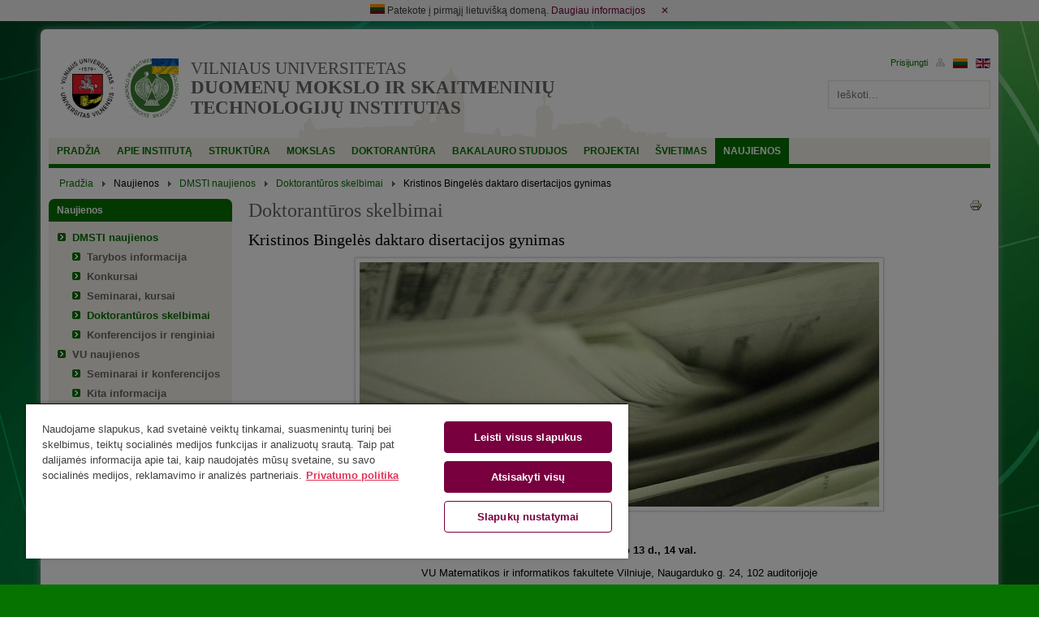

--- FILE ---
content_type: text/html; charset=utf-8
request_url: https://www.mii.lt/naujienos/dmsti-naujienos/doktoranturos-skelbimai/1239-kristinos-bingeles-daktaro-disertacijos-gynimas
body_size: 8498
content:
<!DOCTYPE html>
<html xmlns="http://www.w3.org/1999/xhtml" xml:lang="lt-lt" lang="lt-lt" dir="ltr" prefix="og: http://ogp.me/ns#" xmlns:fb="http://www.facebook.com/2008/fbml">
	<head>
		<meta name="viewport" content="width=device-width, initial-scale=1, maximum-scale=1" />
		<base href="https://www.mii.lt/naujienos/dmsti-naujienos/doktoranturos-skelbimai/1239-kristinos-bingeles-daktaro-disertacijos-gynimas" />
	<meta http-equiv="content-type" content="text/html; charset=utf-8" />
	<meta name="generator" content="VU ITTC" />
	<title>Kristinos Bingelės daktaro disertacijos gynimas - Duomenų mokslo ir skaitmeninių technologijų institutas</title>
	<link href="https://www.mii.lt/naujienos/dmsti-naujienos/doktoranturos-skelbimai/1239-kristinos-bingeles-daktaro-disertacijos-gynimas" rel="alternate" hreflang="lt-LT" />
	<link href="https://www.mii.lt/en/news/announcements/1245-defense-of-kristina-bingele-doctoral-thesis" rel="alternate" hreflang="en-GB" />
	<link href="/templates/vupadaliniai/favicon.ico" rel="shortcut icon" type="image/vnd.microsoft.icon" />
	<link href="https://www.mii.lt/component/search/?Itemid=156&amp;catid=27&amp;id=1239&amp;format=opensearch" rel="search" title="Paieška Duomenų mokslo ir skaitmeninių technologijų institutas" type="application/opensearchdescription+xml" />
	<link href="/plugins/system/jcemediabox/css/jcemediabox.min.css?0072da39200af2a5f0dbaf1a155242cd" rel="stylesheet" type="text/css" />
	<link href="/plugins/system/jce/css/content.css?badb4208be409b1335b815dde676300e" rel="stylesheet" type="text/css" />
	<link href="/templates/vupadaliniai/css/bootstrap-grid-only.min.css" rel="stylesheet" type="text/css" />
	<link href="/templates/vupadaliniai/css/template.css?v1.6" rel="stylesheet" type="text/css" />
	<style type="text/css">

 .cloaked_email span:before { content: attr(data-ep-a626e); } .cloaked_email span:after { content: attr(data-ep-b08c8); } 

	</style>
	<script type="application/json" class="joomla-script-options new">{"csrf.token":"9f67785eb053cb2f7dbd8aa1ebaa4f14","system.paths":{"root":"","base":""},"system.keepalive":{"interval":840000,"uri":"\/component\/ajax\/?format=json"}}</script>
	<script src="/media/jui/js/jquery.min.js?1b9537fa0cd40b0295e38b9f9e616705" type="text/javascript"></script>
	<script src="/media/jui/js/jquery-noconflict.js?1b9537fa0cd40b0295e38b9f9e616705" type="text/javascript"></script>
	<script src="/media/jui/js/jquery-migrate.min.js?1b9537fa0cd40b0295e38b9f9e616705" type="text/javascript"></script>
	<script src="/media/system/js/caption.js?1b9537fa0cd40b0295e38b9f9e616705" type="text/javascript"></script>
	<script src="/media/jui/js/bootstrap.min.js?1b9537fa0cd40b0295e38b9f9e616705" type="text/javascript"></script>
	<script src="/media/system/js/core.js?1b9537fa0cd40b0295e38b9f9e616705" type="text/javascript"></script>
	<script src="/plugins/system/jcemediabox/js/jcemediabox.min.js?d67233ea942db0e502a9d3ca48545fb9" type="text/javascript"></script>
	<script src="/templates/vupadaliniai/js/template.js" type="text/javascript"></script>
	<script src="/templates/vupadaliniai/js/slick.min.js" type="text/javascript"></script>
	<!--[if lt IE 9]><script src="/media/system/js/html5fallback.js?1b9537fa0cd40b0295e38b9f9e616705" type="text/javascript"></script><![endif]-->
	<!--[if lt IE 9]><script src="/media/system/js/polyfill.event.js?1b9537fa0cd40b0295e38b9f9e616705" type="text/javascript"></script><![endif]-->
	<script src="/media/system/js/keepalive.js?1b9537fa0cd40b0295e38b9f9e616705" type="text/javascript"></script>
	<script type="text/javascript">
jQuery(window).on('load',  function() {
				new JCaption('img.caption');
			});jQuery(document).ready(function(){WfMediabox.init({"base":"\/","theme":"standard","width":"","height":"","lightbox":0,"shadowbox":0,"icons":1,"overlay":1,"overlay_opacity":0.80000000000000004,"overlay_color":"#000000","transition_speed":500,"close":2,"scrolling":"fixed","labels":{"close":"Close","next":"Next","previous":"Previous","cancel":"Cancel","numbers":"{{numbers}}","numbers_count":"{{current}} of {{total}}","download":"Download"}});});
 var emailProtector=emailProtector||{};emailProtector.addCloakedMailto=function(g,l){var h=document.querySelectorAll("."+g);for(i=0;i<h.length;i++){var b=h[i],k=b.getElementsByTagName("span"),e="",c="";b.className=b.className.replace(" "+g,"");for(var f=0;f<k.length;f++)for(var d=k[f].attributes,a=0;a<d.length;a++)0===d[a].nodeName.toLowerCase().indexOf("data-ep-a626e")&&(e+=d[a].value),0===d[a].nodeName.toLowerCase().indexOf("data-ep-b08c8")&&(c=d[a].value+c);if(!c)break;b.innerHTML=e+c;if(!l)break;b.parentNode.href="mailto:"+e+c}}; 
jQuery(function($){ initTooltips(); $("body").on("subform-row-add", initTooltips); function initTooltips (event, container) { container = container || document;$(container).find(".hasTooltip").tooltip({"html": true,"container": "body"});} });
	</script>
	<link href="https://www.mii.lt/naujienos/dmsti-naujienos/doktoranturos-skelbimai/1239-kristinos-bingeles-daktaro-disertacijos-gynimas" rel="alternate" hreflang="x-default" />

		 
			<!--[if lte IE 7]>    		
			<script type="text/javascript">   	                   
				var msg1  = "IEISOUTDATE_TEXT";
				var msg2  = "BESTEXPERIENCE_TEXT";
				var msg3  = "IECOMPATIBILITY";
				var msg4  = "JUSTCLICK_TEXT";
				var br1   = "IEVERSION"; // 8+
				var br2   = "FIREFOXVERSION"; // 3+
				var br3   = "SAFARIVERSION"; // 3+
				var br4   = "OPERAVERSION"; // 9.5+";
				var br5   = "CHROMEVERSION"; //2.0+
				var url1  = "IEURL"; // http://www.microsoft.com/windows/Internet-explorer/default.aspx
				var url2  = "MOZILLAURL"; // http://www.mozilla.com/firefox/
				var url3  = "SAFARIURL"; // http://www.apple.com/safari/download/
				var url4  = "OPERAURL"; // http://www.opera.com/download/
				var url5  = "CHROMEURL"; //http://www.google.com/chrome
				var allowmsg = "CONTINUEATMYRISK";
				var allowcontinue =1;
				var waruri = "https://www.mii.lt/templates/vupadaliniai/images/iewarning/";                           
				window.addEvent('domready', function(){ iewarning(waruri); });          
			</script>
			<![endif]-->
			<script>(function(w,d,s,l,i){w[l]=w[l]||[];w[l].push({'gtm.start':
new Date().getTime(),event:'gtm.js'});var f=d.getElementsByTagName(s)[0],
j=d.createElement(s),dl=l!='dataLayer'?'&l='+l:'';j.async=true;j.src=
'https://www.googletagmanager.com/gtm.js?id='+i+dl;f.parentNode.insertBefore(j,f);
})(window,document,'script','dataLayer','GTM-KZVGNT66');</script>
</head>
	<body>
<!-- Google Tag Manager (noscript) -->
<noscript><iframe src="https://www.googletagmanager.com/ns.html?id=GTM-KZVGNT66"
height="0" width="0" style="display:none;visibility:hidden"></iframe></noscript>
<!-- End Google Tag Manager (noscript) -->
		<div id="first-domain" class="first-domain">
			<div>
				<img src="/media/media/images/lt.gif" alt="LTU">
				Patekote į pirmąjį lietuvišką domeną.				<a target="_blank" href="https://www.mii.lt/apie-instituta/istorija/pirmas-lietuviskas-domenas">Daugiau informacijos</a>
                <a class="first-domain-close">&#x2715;</a>
			</div>
		</div>
		<div class="wrapper container ">
			
			<!-- Header -->
			<div id="header" class="row">
				<div class="col-xs-24 col-md-19">
					<div class="row header-left">
						<div class="col-xs-24">
							<div class="header-logo">
																	<a class="vu_logo" href="http://www.vu.lt/lt/" target="_blank">
										<img src="/templates/vupadaliniai/img/vu-logo.jpg" alt="Vilniaus universitetas" title="Vilniaus universitetas">
									</a>
																									<a class="faculty_logo" href="https://www.mii.lt/" title="Duomenų mokslo ir skaitmeninių technologijų institutas">
										<img src="/files/img/logos/dmsti/MDSTIlt-UA.jpg" title="Duomenų mokslo ir skaitmeninių technologijų institutas">
									</a>
															</div>
							<ul class="header-text">
								<div class="header-description">
									<a href="http://www.vu.lt/lt/" title="Vilniaus universitetas">
										Vilniaus universitetas									</a>
								</div>
								<div class="header-title">
									<a href="https://www.mii.lt/" title="Duomenų mokslo ir skaitmeninių technologijų institutas">
										Duomenų mokslo ir skaitmeninių technologijų institutas									</a>
								</div>
							</ul>
						</div>
					</div>
				</div>
				<div class="col-xs-24 col-md-5 header-tmp">
					<div class="row header-right pull-right">
						<div class="col-xs-24">
							<div class="well pull-right" style="width: 100%;">
								<div class="mod-languages pull-right">

	<ul class="lang-inline">
						<li class="lang-active" dir="ltr">
			<a href="/naujienos/dmsti-naujienos/doktoranturos-skelbimai/1239-kristinos-bingeles-daktaro-disertacijos-gynimas">
							<img src="/media/mod_languages/images/lt.gif" alt="Lietuvių (LT)" title="Lietuvių (LT)" />						</a>
			</li>
								<li class="" dir="ltr">
			<a href="/en/news/announcements/1245-defense-of-kristina-bingele-doctoral-thesis">
							<img src="/media/mod_languages/images/en.gif" alt="English (UK)" title="English (UK)" />						</a>
			</li>
				</ul>

</div><ul class="nav menu pull-right mod-list">
<li class="item-125"><a href="/svetaines-struktura" ><img src="/images/struktura.gif" alt="Svetainės struktūra" /></a></li></ul>
<form action="https://www.mii.lt/naujienos/dmsti-naujienos/doktoranturos-skelbimai/1239-kristinos-bingeles-daktaro-disertacijos-gynimas" method="post" id="login-form" class="form-inline">
		<div class="userdata">
		<!--div id="form-login-username" class="control-group">
			<div class="controls">
									<div class="input-prepend">
						<span class="add-on">
							<span class="icon-user hasTooltip" title="Vartotojo vardas"></span>
							<label for="modlgn-username" class="element-invisible">Vartotojo vardas</label>
						</span>
						<input id="modlgn-username" type="text" name="username" class="input-small" tabindex="0" size="18" placeholder="Vartotojo vardas" />
					</div>
							</div>
		</div-->
		<!--div id="form-login-password" class="control-group">
			<div class="controls">
									<div class="input-prepend">
						<span class="add-on">
							<span class="icon-lock hasTooltip" title="Slaptažodis">
							</span>
								<label for="modlgn-passwd" class="element-invisible">Slaptažodis							</label>
						</span>
						<input id="modlgn-passwd" type="password" name="password" class="input-small" tabindex="0" size="18" placeholder="Slaptažodis" />
					</div>
							</div>
		</div-->
						<!--div id="form-login-remember" class="control-group checkbox">
			<label for="modlgn-remember" class="control-label">Prisiminti mane</label> <input id="modlgn-remember" type="checkbox" name="remember" class="inputbox" value="yes"/>
		</div-->
				<div id="form-login-submit" class="control-group">
			<div class="controls">
				<input type="submit" tabindex="0" name="Submit" class="btn btn-primary" value="Prisijungti" />
			</div>
		</div>
					<!--ul class="unstyled">
							<li>
					<a href="/component/users/?view=remind">
					Pamiršote vartotojo vardą?</a>
				</li>
				<li>
					<a href="/component/users/?view=reset">
					Pamiršote slaptažodį?</a>
				</li>
			</ul-->
		<input type="hidden" name="option" value="com_users" />
		<input type="hidden" name="task" value="user.login" />
		<input type="hidden" name="return" value="aHR0cHM6Ly93d3cubWlpLmx0L25hdWppZW5vcy9kbXN0aS1uYXVqaWVub3MvZG9rdG9yYW50dXJvcy1za2VsYmltYWkvMTIzOS1rcmlzdGlub3MtYmluZ2VsZXMtZGFrdGFyby1kaXNlcnRhY2lqb3MtZ3luaW1hcw==" />
		<input type="hidden" name="9f67785eb053cb2f7dbd8aa1ebaa4f14" value="1" />	</div>
	</form>

							</div>
						</div>
						<div class="col-xs-24">
							<div class="pull-right">
								<div class="search">
	<form action="/naujienos/dmsti-naujienos/doktoranturos-skelbimai" method="post" class="form-inline">
		<label for="mod-search-searchword204" class="element-invisible"> </label> <input name="searchword" id="mod-search-searchword204" maxlength="200"  class="inputbox search-query input-medium" type="search" placeholder="Ieškoti..." />		<input type="hidden" name="task" value="search" />
		<input type="hidden" name="option" value="com_search" />
		<input type="hidden" name="Itemid" value="156" />
	</form>
</div>

							</div>
						</div>
					</div>
				</div>
			</div>
			<!-- Header END -->
			
			<!-- Navigation -->
							<div class="row">
					<div class="col-xs-24">
						<div id="navigation">
							<ul class="nav menu mod-list">
<li class="item-103 default"><a href="/" >Pradžia</a></li><li class="item-105 divider deeper parent"><span class="separator ">Apie institutą</span>
<ul class="nav-child unstyled small"><li class="item-107"><a href="/apie-instituta/misija-ir-vizija" >Misija ir vizija</a></li><li class="item-146"><a href="/apie-instituta/faktai-ir-skaiciai" >Faktai ir skaičiai</a></li><li class="item-145"><a href="/apie-instituta/apdovanojimai" >Apdovanojimai</a></li><li class="item-106 deeper parent"><a href="/apie-instituta/istorija" >Istorija</a><ul class="nav-child unstyled small"><li class="item-899"><a href="/apie-instituta/istorija/instituto-istorija" >Instituto istorija</a></li><li class="item-900"><a href="/apie-instituta/istorija/izymus-darbuotojai" >Įžymūs darbuotojai</a></li></ul></li><li class="item-177"><a href="/apie-instituta/teisiniai-dokumentai" >Teisiniai dokumentai</a></li><li class="item-178"><a href="/apie-instituta/dokumentu-sablonai" >Dokumentų šablonai</a></li><li class="item-144"><a href="/apie-instituta/atributika" >Atributika</a></li><li class="item-126"><a href="/apie-instituta/kontaktai" >Kontaktai</a></li></ul></li><li class="item-108 divider deeper parent"><span class="separator ">Struktūra</span>
<ul class="nav-child unstyled small"><li class="item-249"><a href="/struktura/instituto-struktura" >Instituto struktūra</a></li><li class="item-149 deeper parent"><a href="/struktura/moksliniai-padaliniai" >Moksliniai padaliniai</a><ul class="nav-child unstyled small"><li class="item-508"><a href="/struktura/moksliniai-padaliniai/bloku-grandiniu-ir-kvantiniu-technologiju-grupe" >Blokų grandinių ir kvantinių technologijų grupė</a></li><li class="item-832"><a href="/struktura/moksliniai-padaliniai/dirbtinio-intelekto-laboratorija" >Dirbtinio intelekto laboratorija</a></li><li class="item-462"><a href="/struktura/moksliniai-padaliniai/edukaciniu-sistemu-grupe" >Edukacinių sistemų grupė</a></li><li class="item-461"><a href="/struktura/moksliniai-padaliniai/globaliojo-optimizavimo-grupe" >Globaliojo optimizavimo grupė</a></li><li class="item-466"><a href="/struktura/moksliniai-padaliniai/ismaniuju-technologiju-tyrimu-grupe" >Išmaniųjų technologijų tyrimų grupė</a></li><li class="item-463"><a href="/struktura/moksliniai-padaliniai/kibersocialiniu-sistemu-inzinerijos-grupe" >Kibersocialinių sistemų inžinerijos grupė</a></li><li class="item-464"><a href="/struktura/moksliniai-padaliniai/kognityviniu-skaiciavimu-grupe" >Kognityvinių skaičiavimų grupė</a></li><li class="item-959"><a href="/struktura/moksliniai-padaliniai/tarpdisciplininiu-statistiniu-tyrimu-grupe" >Tarpdisciplininių statistinių tyrimų grupė</a></li><li class="item-468"><a href="/struktura/moksliniai-padaliniai/vaizdu-ir-signalu-analizes-grupe" >Vaizdų ir signalų analizės grupė</a></li></ul></li><li class="item-151 deeper parent"><a href="/struktura/darbuotojai" >Darbuotojai</a><ul class="nav-child unstyled small"><li class="item-191"><a href="/struktura/darbuotojai/abecelinis-sarasas" >Abėcėlinis sąrašas</a></li><li class="item-529"><a href="/struktura/darbuotojai/pagal-akademinius-padalinius" >Pagal akademinius padalinius</a></li><li class="item-528"><a href="/struktura/darbuotojai/pagal-pareigas" >Pagal pareigas</a></li></ul></li><li class="item-195"><a href="/struktura/aptarnaujantis-personalas" >Aptarnaujantis personalas</a></li></ul></li><li class="item-109 divider deeper parent"><span class="separator ">Mokslas</span>
<ul class="nav-child unstyled small"><li class="item-173"><a href="/mokslas/vykdomos-temos" >Vykdomos temos</a></li><li class="item-176"><a href="/mokslas/metines-ataskaitos" >Metinės ataskaitos</a></li><li class="item-129"><a href="/mokslas/renginiai" >Mokslinės konferencijos</a></li><li class="item-196"><a href="/mokslas/zurnalai" >Žurnalai</a></li><li class="item-199"><a href="/mokslas/publikaciju-registravimas" >Publikacijų registravimas ir paieška</a></li><li class="item-200"><a href="https://www.mii.lt/apie-instituta/dokumentu-sablonai#komandiruotes-stazuotes" >Komandiravimas</a></li><li class="item-201"><a href="/mokslas/paslaugos" >Paslaugos</a></li></ul></li><li class="item-111 divider deeper parent"><span class="separator ">Doktorantūra</span>
<ul class="nav-child unstyled small"><li class="item-202"><a href="/doktorantura/vu-priemimo-tvarka" >VU priėmimo tvarka</a></li><li class="item-211"><a href="/doktorantura/gidas-doktorantams" >Gidas doktorantams</a></li><li class="item-369 deeper parent"><a href="/doktorantura/doktorantu-sarasai" >Doktorantų sąrašai</a><ul class="nav-child unstyled small"><li class="item-209"><a href="/doktorantura/doktorantu-sarasai/abecelinis-sarasas" >Abėcėlinis sąrašas</a></li><li class="item-974"><a href="/doktorantura/doktorantu-sarasai/pagal-kryptis" >Pagal mokslo kryptis</a></li><li class="item-541"><a href="/doktorantura/doktorantu-sarasai/pagal-istojimo-metus" >Pagal įstojimo metus</a></li><li class="item-509"><a href="/doktorantura/doktorantu-sarasai/pagal-grupes" >Pagal grupes</a></li></ul></li><li class="item-205"><a href="/doktorantura/doktoranturos-komitetai" >Doktorantūros komitetai</a></li><li class="item-213 deeper parent"><a href="/doktorantura/teikiamos-gynimui-ir-apgintos-daktaro-disertacijos" >Teikiamos gynimui ir apgintos daktaro disertacijos</a><ul class="nav-child unstyled small"><li class="item-583"><a href="/doktorantura/teikiamos-gynimui-ir-apgintos-daktaro-disertacijos/abecelinis-sarasas" >Abėcėlinis sąrašas</a></li><li class="item-584"><a href="/doktorantura/teikiamos-gynimui-ir-apgintos-daktaro-disertacijos/pagal-gynimo-metus" >Pagal gynimo metus</a></li><li class="item-585"><a href="/doktorantura/teikiamos-gynimui-ir-apgintos-daktaro-disertacijos/pagal-kryptis" >Pagal kryptis</a></li></ul></li></ul></li><li class="item-367 divider deeper parent"><span class="separator ">Bakalauro studijos</span>
<ul class="nav-child unstyled small"><li class="item-387"><a href="/bakalauro-studijos/studiju-informacija" >Studijų informacija</a></li><li class="item-388"><a href="/bakalauro-studijos/informacija-stojantiesiems" >Informacija stojantiesiems</a></li><li class="item-397"><a href="/bakalauro-studijos/studiju-programos-planas" >Studijų programos planas</a></li></ul></li><li class="item-112 divider deeper parent"><span class="separator ">Projektai</span>
<ul class="nav-child unstyled small"><li class="item-214"><a href="/projektai/tarptautiniai" >Tarptautiniai</a></li><li class="item-215"><a href="/projektai/nacionaliniai" >Nacionaliniai</a></li><li class="item-216"><a href="/projektai/paslaugos" >Paslaugos</a></li></ul></li><li class="item-110 divider deeper parent"><span class="separator ">Švietimas</span>
<ul class="nav-child unstyled small"><li class="item-218"><a href="/svietimas/informatikos-ir-informatinio-mastymo-konkursas-bebras" >Informatikos ir informatinio mąstymo konkursas „Bebras“</a></li><li class="item-219"><a href="/svietimas/informatikos-olimpiados" >Informatikos olimpiados</a></li><li class="item-250"><a href="https://www.kengura.lt/" target="_blank" rel="noopener noreferrer">Matematikos konkursas „Kengūra“</a></li></ul></li><li class="item-114 active divider deeper parent"><span class="separator ">Naujienos</span>
<ul class="nav-child unstyled small"><li class="item-152 active deeper parent"><a href="/naujienos/dmsti-naujienos" >DMSTI naujienos</a><ul class="nav-child unstyled small"><li class="item-153"><a href="/naujienos/dmsti-naujienos/tarybos-informacija" >Tarybos informacija</a></li><li class="item-154"><a href="/naujienos/dmsti-naujienos/konkursai" >Konkursai</a></li><li class="item-155"><a href="/naujienos/dmsti-naujienos/seminarai-kursai" >Seminarai, kursai</a></li><li class="item-156 current active"><a href="/naujienos/dmsti-naujienos/doktoranturos-skelbimai" >Doktorantūros skelbimai</a></li><li class="item-157"><a href="/naujienos/dmsti-naujienos/konferencijos" >Konferencijos ir renginiai</a></li></ul></li><li class="item-220 deeper parent"><a href="/naujienos/vu-naujienos" >VU naujienos</a><ul class="nav-child unstyled small"><li class="item-381"><a href="/naujienos/vu-naujienos/seminarai-ir-konferencijos" >Seminarai ir konferencijos</a></li><li class="item-382"><a href="/naujienos/vu-naujienos/kita-informacija" >Kita informacija</a></li></ul></li><li class="item-221 deeper parent"><a href="/naujienos/kitos-naujienos" >Kitos naujienos</a><ul class="nav-child unstyled small"><li class="item-383"><a href="/naujienos/kitos-naujienos/lietuvos-instituciju-skelbimai" >Lietuvos institucijų skelbimai</a></li><li class="item-386"><a href="/naujienos/kitos-naujienos/kiti-seminarai-konferencijos" >Seminarai ir konferencijos</a></li><li class="item-384"><a href="/naujienos/kitos-naujienos/kita-informacija" >Kita informacija</a></li></ul></li></ul></li></ul>

							<div class="clear"></div>
						</div>
					</div>
				</div>
						<!-- Navigation END -->
			
			<!-- Breadcrumbs -->
							<div class="row">
					<div class="col-xs-24">
						<div aria-label="Breadcrumbs" role="navigation">
	<ul itemscope itemtype="https://schema.org/BreadcrumbList" class="breadcrumb hidden-xs">
					<li class="active">
				<span class="divider icon-location"></span>
			</li>
		
						<li itemprop="itemListElement" itemscope itemtype="https://schema.org/ListItem">
											<a itemprop="item" href="/" class="pathway"><span itemprop="name">Pradžia</span></a>
					
											<span class="divider">
							<img src="/media/system/images/arrow.png" alt="" />						</span>
										<meta itemprop="position" content="1">
				</li>
							<li itemprop="itemListElement" itemscope itemtype="https://schema.org/ListItem">
											<span itemprop="name">
							Naujienos						</span>
					
											<span class="divider">
							<img src="/media/system/images/arrow.png" alt="" />						</span>
										<meta itemprop="position" content="2">
				</li>
							<li itemprop="itemListElement" itemscope itemtype="https://schema.org/ListItem">
											<a itemprop="item" href="/naujienos/dmsti-naujienos" class="pathway"><span itemprop="name">DMSTI naujienos</span></a>
					
											<span class="divider">
							<img src="/media/system/images/arrow.png" alt="" />						</span>
										<meta itemprop="position" content="3">
				</li>
							<li itemprop="itemListElement" itemscope itemtype="https://schema.org/ListItem">
											<a itemprop="item" href="/naujienos/dmsti-naujienos/doktoranturos-skelbimai" class="pathway"><span itemprop="name">Doktorantūros skelbimai</span></a>
					
											<span class="divider">
							<img src="/media/system/images/arrow.png" alt="" />						</span>
										<meta itemprop="position" content="4">
				</li>
							<li itemprop="itemListElement" itemscope itemtype="https://schema.org/ListItem" class="active">
					<span itemprop="name">
						Kristinos Bingelės daktaro disertacijos gynimas					</span>
					<meta itemprop="position" content="5">
				</li>
				</ul>
</div>

					</div>
				</div>
						<!-- Breadcrumbs END -->			
			
			<div class="row">
				
								
								
				<!-- Content -->
				<div id="content">	
																	
						<div class="col-xs-24">
							<div class="row">
																	<div class="col-xs-24 col-sm-5">
										<div class="row">
											<div class="col-xs-24 "><div class="well"><h3 class="module-title ">Naujienos</h3><div class="module-content fill"><ul class="nav menu mod-list">
<li class="item-152 active deeper parent"><a href="/naujienos/dmsti-naujienos" >DMSTI naujienos</a><ul class="nav-child unstyled small"><li class="item-153"><a href="/naujienos/dmsti-naujienos/tarybos-informacija" >Tarybos informacija</a></li><li class="item-154"><a href="/naujienos/dmsti-naujienos/konkursai" >Konkursai</a></li><li class="item-155"><a href="/naujienos/dmsti-naujienos/seminarai-kursai" >Seminarai, kursai</a></li><li class="item-156 current active"><a href="/naujienos/dmsti-naujienos/doktoranturos-skelbimai" >Doktorantūros skelbimai</a></li><li class="item-157"><a href="/naujienos/dmsti-naujienos/konferencijos" >Konferencijos ir renginiai</a></li></ul></li><li class="item-220 deeper parent"><a href="/naujienos/vu-naujienos" >VU naujienos</a><ul class="nav-child unstyled small"><li class="item-381"><a href="/naujienos/vu-naujienos/seminarai-ir-konferencijos" >Seminarai ir konferencijos</a></li><li class="item-382"><a href="/naujienos/vu-naujienos/kita-informacija" >Kita informacija</a></li></ul></li><li class="item-221 deeper parent"><a href="/naujienos/kitos-naujienos" >Kitos naujienos</a><ul class="nav-child unstyled small"><li class="item-383"><a href="/naujienos/kitos-naujienos/lietuvos-instituciju-skelbimai" >Lietuvos institucijų skelbimai</a></li><li class="item-386"><a href="/naujienos/kitos-naujienos/kiti-seminarai-konferencijos" >Seminarai ir konferencijos</a></li><li class="item-384"><a href="/naujienos/kitos-naujienos/kita-informacija" >Kita informacija</a></li></ul></li></ul>
</div></div></div>
										</div>
									</div>
																
								<div class="col-xs-24 col-sm-19">
									<div class="row">
																				
										<div class="col-xs-24">
											<div id="page-component">
												<div class="item-page" itemscope itemtype="https://schema.org/Article">
	<meta itemprop="inLanguage" content="lt-LT" />
		<div class="page-header">
		<h1> Doktorantūros skelbimai </h1>
	</div>
	
		
			<div class="page-header">
		<h2 itemprop="headline">
			Kristinos Bingelės daktaro disertacijos gynimas		</h2>
							</div>
							
<div class="icons">
	
					<div class="btn-group pull-right">
				<a class="btn dropdown-toggle" data-toggle="dropdown" href="#"> <span class="icon-cog"></span><span class="caret"></span> </a>
								<ul class="dropdown-menu">
											<li class="print-icon"> <a href="/naujienos/dmsti-naujienos/doktoranturos-skelbimai/1239-kristinos-bingeles-daktaro-disertacijos-gynimas?tmpl=component&amp;print=1" title="Spausdinti straipsnį < Kristinos Bingelės daktaro disertacijos gynimas >" onclick="window.open(this.href,'win2','status=no,toolbar=no,scrollbars=yes,titlebar=no,menubar=no,resizable=yes,width=640,height=480,directories=no,location=no'); return false;" rel="nofollow">			<span class="icon-print" aria-hidden="true"></span>
		Spausdinti	</a> </li>
																			</ul>
			</div>
		
	</div>
			
		
	
	
		
								<div itemprop="articleBody">
		<p><img style="display: block; margin-left: auto; margin-right: auto;" src="/files/img/images/naujienos/disertacija.jpg" alt="disertacija" /></p>
<p>&nbsp;</p>
<p style="text-align: center;"><strong>2019 m. gruodžio 13 d., 14 val.</strong></p>
<p style="text-align: center;">VU Matematikos ir informatikos fakultete Vilniuje, Naugarduko g. 24, 102 auditorijoje</p>
 
<p>&nbsp;</p>
<p style="text-align: center;"><span style="font-size: 12pt;"><strong> Kristina Bingelė (VU MIF)</strong></span></p>
<p style="text-align: center;">disertacijos gynimas</p>
<p style="text-align: center;"><span style="font-size: 12pt;"><strong>„Šturmo ir Liuvilio uždavinio su dvitaške nelokaliąja sąlyga spektro tyrimas“<br /></strong>(<a class="wf_file" href="/files/doc/lt/doktorantura/apgintos_disertacijos/dmsti_dis_2019_bingele.pdf" target="_blank"><span class="wf_file_text">disertacija</span></a><span class="wf_file_text"> </span>, <a class="wf_file" href="/files/doc/lt/doktorantura/apgintos_disertacijos/dmsti_dis_san_2019_bingele.pdf" target="_blank"><span class="wf_file_text">santrauka</span></a>)<strong><br /></strong></span></p>
<p>&nbsp;</p>
<p><strong>Daktaro disertacija:</strong></p>
<p style="padding-left: 30px;">Doktorantė: <em>Kristina Bingelė</em><br />Mokslinis vadovas: <em>prof. dr. Artūras Štikonas, gamtos mokslai, matematika - N 001</em><br />Mokslo sritis: <em>gamtos mokslai, matematika - N 001<br /></em></p>
<p style="text-align: center;"><span style="font-size: 12pt;"><strong>Kviečiame dalyvauti!</strong></span></p>
<p>&nbsp;</p>
<p>&nbsp;&nbsp;</p>	</div>

	
							</div>
											</div>
										</div>
										
																					
																			</div>
								</div>
								
															</div>
						</div>
									</div>
				<!-- Content END -->
				
								
			</div>
			
			<!-- Debug -->
						<!-- Debug END -->
			
			<!-- Footer -->
			<div id="footer" class="row">
				<div class="col-xs-24 col-sm-16">
					<p>Vilniaus universiteto Duomenų mokslo ir skaitmeninių technologijų institutas | <a href="https://www.google.lt/maps/place/Akademijos+g.+4,+Vilnius+08412/@54.7520855,25.261599,17z/data=!3m1!4b1!4m5!3m4!1s0x46dd90e2a509de8d:0x5d5c0b928c49d7d0!8m2!3d54.7520824!4d25.2637877?hl=lt" target="_blank" rel="noopener noreferrer">Akademijos g. 4, LT-08412 Vilnius</a>&nbsp;</p>
<p>Tel. +370 5 210 9300, el. p. <a href="javascript:/* &Scaron;is el. pa&scaron;to adresas yra apsaugotas nuo &scaron;lam&scaron;to*/"><span class="cloaked_email ep_289e16ba"><span data-ep-b08c8="" data-ep-a626e="&#105;&#110;&#102;"><span data-ep-b08c8="l&#116;" data-ep-a626e="o&#64;&#109;"><span data-ep-a626e="&#105;&#105;&#46;" data-ep-b08c8="vu."></span></span></span></span><span class="cloaked_email ep_b2ab7594" style="display:none;"><span data-ep-b08c8="" data-ep-a626e="in&#102;"><span data-ep-a626e="o&#64;&#109;" data-ep-b08c8="&#108;&#116;"><span data-ep-b08c8="&#118;&#117;&#46;" data-ep-a626e="&#105;i&#46;"></span></span></span></span></a><script type="text/javascript">emailProtector.addCloakedMailto("ep_b2ab7594", 1);</script></p>
				</div>
				<div class="col-xs-24 col-sm-8 align-right"> 
					<a class="pull-right" href="javascript:/* &Scaron;is el. pa&scaron;to adresas yra apsaugotas nuo &scaron;lam&scaron;to*/">Tinklalapio administratorius<span class="cloaked_email ep_58391710" style="display:none;"><span data-ep-b08c8="&#116;" data-ep-a626e="&#100;&#109;&#115;t"><span data-ep-b08c8="&#118;&#117;.&#108;" data-ep-a626e="&#105;&#46;&#97;d"><span data-ep-b08c8="m&#105;&#102;&#46;" data-ep-a626e="mi&#110;&#64;"></span></span></span></span></a><script type="text/javascript">emailProtector.addCloakedMailto("ep_58391710", 1);</script>
                    <br/><a class="pull-right" href="https://www.vu.lt/privatumo-politika" target="_blank">VU privatumo politika</a>
					<!-- <br/><a class="pull-right" href="http://old.mii.lt/">Sena tinklalapio versija</a> -->
				</div>
			</div>
			<!-- Footer END -->
			
		</div>
					<script>(function(i,s,o,g,r,a,m){i['GoogleAnalyticsObject']=r;i[r]=i[r]||function(){(i[r].q=i[r].q||[]).push(arguments)},i[r].l=1*new Date();a=s.createElement(o),m=s.getElementsByTagName(o)[0];a.async=1;a.src=g;m.parentNode.insertBefore(a,m)})(window,document,'script','//www.google-analytics.com/analytics.js','ga');ga('create', 'UA-89197040-1', 'vu.lt');ga('send', 'pageview');</script>
			</body>
</html>